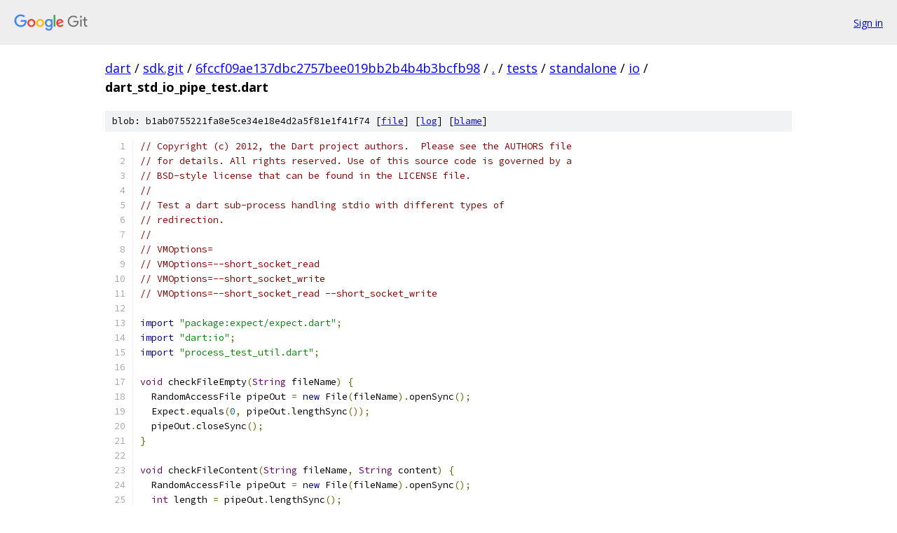

--- FILE ---
content_type: text/html; charset=utf-8
request_url: https://dart.googlesource.com/sdk.git/+/6fccf09ae137dbc2757bee019bb2b4b4b3bcfb98/tests/standalone/io/dart_std_io_pipe_test.dart
body_size: 3913
content:
<!DOCTYPE html><html lang="en"><head><meta charset="utf-8"><meta name="viewport" content="width=device-width, initial-scale=1"><title>tests/standalone/io/dart_std_io_pipe_test.dart - sdk.git - Git at Google</title><link rel="stylesheet" type="text/css" href="/+static/base.css"><link rel="stylesheet" type="text/css" href="/+static/prettify/prettify.css"><!-- default customHeadTagPart --></head><body class="Site"><header class="Site-header"><div class="Header"><a class="Header-image" href="/"><img src="//www.gstatic.com/images/branding/lockups/2x/lockup_git_color_108x24dp.png" width="108" height="24" alt="Google Git"></a><div class="Header-menu"> <a class="Header-menuItem" href="https://accounts.google.com/AccountChooser?faa=1&amp;continue=https://dart.googlesource.com/login/sdk.git/%2B/6fccf09ae137dbc2757bee019bb2b4b4b3bcfb98/tests/standalone/io/dart_std_io_pipe_test.dart">Sign in</a> </div></div></header><div class="Site-content"><div class="Container "><div class="Breadcrumbs"><a class="Breadcrumbs-crumb" href="/?format=HTML">dart</a> / <a class="Breadcrumbs-crumb" href="/sdk.git/">sdk.git</a> / <a class="Breadcrumbs-crumb" href="/sdk.git/+/6fccf09ae137dbc2757bee019bb2b4b4b3bcfb98">6fccf09ae137dbc2757bee019bb2b4b4b3bcfb98</a> / <a class="Breadcrumbs-crumb" href="/sdk.git/+/6fccf09ae137dbc2757bee019bb2b4b4b3bcfb98/">.</a> / <a class="Breadcrumbs-crumb" href="/sdk.git/+/6fccf09ae137dbc2757bee019bb2b4b4b3bcfb98/tests">tests</a> / <a class="Breadcrumbs-crumb" href="/sdk.git/+/6fccf09ae137dbc2757bee019bb2b4b4b3bcfb98/tests/standalone">standalone</a> / <a class="Breadcrumbs-crumb" href="/sdk.git/+/6fccf09ae137dbc2757bee019bb2b4b4b3bcfb98/tests/standalone/io">io</a> / <span class="Breadcrumbs-crumb">dart_std_io_pipe_test.dart</span></div><div class="u-sha1 u-monospace BlobSha1">blob: b1ab0755221fa8e5ce34e18e4d2a5f81e1f41f74 [<a href="/sdk.git/+/6fccf09ae137dbc2757bee019bb2b4b4b3bcfb98/tests/standalone/io/dart_std_io_pipe_test.dart">file</a>] [<a href="/sdk.git/+log/6fccf09ae137dbc2757bee019bb2b4b4b3bcfb98/tests/standalone/io/dart_std_io_pipe_test.dart">log</a>] [<a href="/sdk.git/+blame/6fccf09ae137dbc2757bee019bb2b4b4b3bcfb98/tests/standalone/io/dart_std_io_pipe_test.dart">blame</a>]</div><table class="FileContents"><tr class="u-pre u-monospace FileContents-line"><td class="u-lineNum u-noSelect FileContents-lineNum" data-line-number="1"></td><td class="FileContents-lineContents" id="1"><span class="com">// Copyright (c) 2012, the Dart project authors.  Please see the AUTHORS file</span></td></tr><tr class="u-pre u-monospace FileContents-line"><td class="u-lineNum u-noSelect FileContents-lineNum" data-line-number="2"></td><td class="FileContents-lineContents" id="2"><span class="com">// for details. All rights reserved. Use of this source code is governed by a</span></td></tr><tr class="u-pre u-monospace FileContents-line"><td class="u-lineNum u-noSelect FileContents-lineNum" data-line-number="3"></td><td class="FileContents-lineContents" id="3"><span class="com">// BSD-style license that can be found in the LICENSE file.</span></td></tr><tr class="u-pre u-monospace FileContents-line"><td class="u-lineNum u-noSelect FileContents-lineNum" data-line-number="4"></td><td class="FileContents-lineContents" id="4"><span class="com">//</span></td></tr><tr class="u-pre u-monospace FileContents-line"><td class="u-lineNum u-noSelect FileContents-lineNum" data-line-number="5"></td><td class="FileContents-lineContents" id="5"><span class="com">// Test a dart sub-process handling stdio with different types of</span></td></tr><tr class="u-pre u-monospace FileContents-line"><td class="u-lineNum u-noSelect FileContents-lineNum" data-line-number="6"></td><td class="FileContents-lineContents" id="6"><span class="com">// redirection.</span></td></tr><tr class="u-pre u-monospace FileContents-line"><td class="u-lineNum u-noSelect FileContents-lineNum" data-line-number="7"></td><td class="FileContents-lineContents" id="7"><span class="com">//</span></td></tr><tr class="u-pre u-monospace FileContents-line"><td class="u-lineNum u-noSelect FileContents-lineNum" data-line-number="8"></td><td class="FileContents-lineContents" id="8"><span class="com">// VMOptions=</span></td></tr><tr class="u-pre u-monospace FileContents-line"><td class="u-lineNum u-noSelect FileContents-lineNum" data-line-number="9"></td><td class="FileContents-lineContents" id="9"><span class="com">// VMOptions=--short_socket_read</span></td></tr><tr class="u-pre u-monospace FileContents-line"><td class="u-lineNum u-noSelect FileContents-lineNum" data-line-number="10"></td><td class="FileContents-lineContents" id="10"><span class="com">// VMOptions=--short_socket_write</span></td></tr><tr class="u-pre u-monospace FileContents-line"><td class="u-lineNum u-noSelect FileContents-lineNum" data-line-number="11"></td><td class="FileContents-lineContents" id="11"><span class="com">// VMOptions=--short_socket_read --short_socket_write</span></td></tr><tr class="u-pre u-monospace FileContents-line"><td class="u-lineNum u-noSelect FileContents-lineNum" data-line-number="12"></td><td class="FileContents-lineContents" id="12"></td></tr><tr class="u-pre u-monospace FileContents-line"><td class="u-lineNum u-noSelect FileContents-lineNum" data-line-number="13"></td><td class="FileContents-lineContents" id="13"><span class="kwd">import</span><span class="pln"> </span><span class="str">&quot;package:expect/expect.dart&quot;</span><span class="pun">;</span></td></tr><tr class="u-pre u-monospace FileContents-line"><td class="u-lineNum u-noSelect FileContents-lineNum" data-line-number="14"></td><td class="FileContents-lineContents" id="14"><span class="kwd">import</span><span class="pln"> </span><span class="str">&quot;dart:io&quot;</span><span class="pun">;</span></td></tr><tr class="u-pre u-monospace FileContents-line"><td class="u-lineNum u-noSelect FileContents-lineNum" data-line-number="15"></td><td class="FileContents-lineContents" id="15"><span class="kwd">import</span><span class="pln"> </span><span class="str">&quot;process_test_util.dart&quot;</span><span class="pun">;</span></td></tr><tr class="u-pre u-monospace FileContents-line"><td class="u-lineNum u-noSelect FileContents-lineNum" data-line-number="16"></td><td class="FileContents-lineContents" id="16"></td></tr><tr class="u-pre u-monospace FileContents-line"><td class="u-lineNum u-noSelect FileContents-lineNum" data-line-number="17"></td><td class="FileContents-lineContents" id="17"><span class="typ">void</span><span class="pln"> checkFileEmpty</span><span class="pun">(</span><span class="typ">String</span><span class="pln"> fileName</span><span class="pun">)</span><span class="pln"> </span><span class="pun">{</span></td></tr><tr class="u-pre u-monospace FileContents-line"><td class="u-lineNum u-noSelect FileContents-lineNum" data-line-number="18"></td><td class="FileContents-lineContents" id="18"><span class="pln">  RandomAccessFile pipeOut </span><span class="pun">=</span><span class="pln"> </span><span class="kwd">new</span><span class="pln"> File</span><span class="pun">(</span><span class="pln">fileName</span><span class="pun">).</span><span class="pln">openSync</span><span class="pun">();</span></td></tr><tr class="u-pre u-monospace FileContents-line"><td class="u-lineNum u-noSelect FileContents-lineNum" data-line-number="19"></td><td class="FileContents-lineContents" id="19"><span class="pln">  Expect</span><span class="pun">.</span><span class="pln">equals</span><span class="pun">(</span><span class="lit">0</span><span class="pun">,</span><span class="pln"> pipeOut</span><span class="pun">.</span><span class="pln">lengthSync</span><span class="pun">());</span></td></tr><tr class="u-pre u-monospace FileContents-line"><td class="u-lineNum u-noSelect FileContents-lineNum" data-line-number="20"></td><td class="FileContents-lineContents" id="20"><span class="pln">  pipeOut</span><span class="pun">.</span><span class="pln">closeSync</span><span class="pun">();</span></td></tr><tr class="u-pre u-monospace FileContents-line"><td class="u-lineNum u-noSelect FileContents-lineNum" data-line-number="21"></td><td class="FileContents-lineContents" id="21"><span class="pun">}</span></td></tr><tr class="u-pre u-monospace FileContents-line"><td class="u-lineNum u-noSelect FileContents-lineNum" data-line-number="22"></td><td class="FileContents-lineContents" id="22"></td></tr><tr class="u-pre u-monospace FileContents-line"><td class="u-lineNum u-noSelect FileContents-lineNum" data-line-number="23"></td><td class="FileContents-lineContents" id="23"><span class="typ">void</span><span class="pln"> checkFileContent</span><span class="pun">(</span><span class="typ">String</span><span class="pln"> fileName</span><span class="pun">,</span><span class="pln"> </span><span class="typ">String</span><span class="pln"> content</span><span class="pun">)</span><span class="pln"> </span><span class="pun">{</span></td></tr><tr class="u-pre u-monospace FileContents-line"><td class="u-lineNum u-noSelect FileContents-lineNum" data-line-number="24"></td><td class="FileContents-lineContents" id="24"><span class="pln">  RandomAccessFile pipeOut </span><span class="pun">=</span><span class="pln"> </span><span class="kwd">new</span><span class="pln"> File</span><span class="pun">(</span><span class="pln">fileName</span><span class="pun">).</span><span class="pln">openSync</span><span class="pun">();</span></td></tr><tr class="u-pre u-monospace FileContents-line"><td class="u-lineNum u-noSelect FileContents-lineNum" data-line-number="25"></td><td class="FileContents-lineContents" id="25"><span class="pln">  </span><span class="typ">int</span><span class="pln"> length </span><span class="pun">=</span><span class="pln"> pipeOut</span><span class="pun">.</span><span class="pln">lengthSync</span><span class="pun">();</span></td></tr><tr class="u-pre u-monospace FileContents-line"><td class="u-lineNum u-noSelect FileContents-lineNum" data-line-number="26"></td><td class="FileContents-lineContents" id="26"><span class="pln">  </span><span class="kwd">var</span><span class="pln"> data </span><span class="pun">=</span><span class="pln"> </span><span class="kwd">new</span><span class="pln"> List</span><span class="pun">&lt;</span><span class="typ">int</span><span class="pun">&gt;.</span><span class="pln">filled</span><span class="pun">(</span><span class="pln">length</span><span class="pun">,</span><span class="pln"> </span><span class="lit">0</span><span class="pun">);</span></td></tr><tr class="u-pre u-monospace FileContents-line"><td class="u-lineNum u-noSelect FileContents-lineNum" data-line-number="27"></td><td class="FileContents-lineContents" id="27"><span class="pln">  pipeOut</span><span class="pun">.</span><span class="pln">readIntoSync</span><span class="pun">(</span><span class="pln">data</span><span class="pun">,</span><span class="pln"> </span><span class="lit">0</span><span class="pun">,</span><span class="pln"> length</span><span class="pun">);</span></td></tr><tr class="u-pre u-monospace FileContents-line"><td class="u-lineNum u-noSelect FileContents-lineNum" data-line-number="28"></td><td class="FileContents-lineContents" id="28"><span class="pln">  Expect</span><span class="pun">.</span><span class="pln">equals</span><span class="pun">(</span><span class="pln">content</span><span class="pun">,</span><span class="pln"> </span><span class="kwd">new</span><span class="pln"> </span><span class="typ">String</span><span class="pun">.</span><span class="pln">fromCharCodes</span><span class="pun">(</span><span class="pln">data</span><span class="pun">));</span></td></tr><tr class="u-pre u-monospace FileContents-line"><td class="u-lineNum u-noSelect FileContents-lineNum" data-line-number="29"></td><td class="FileContents-lineContents" id="29"><span class="pln">  pipeOut</span><span class="pun">.</span><span class="pln">closeSync</span><span class="pun">();</span></td></tr><tr class="u-pre u-monospace FileContents-line"><td class="u-lineNum u-noSelect FileContents-lineNum" data-line-number="30"></td><td class="FileContents-lineContents" id="30"><span class="pun">}</span></td></tr><tr class="u-pre u-monospace FileContents-line"><td class="u-lineNum u-noSelect FileContents-lineNum" data-line-number="31"></td><td class="FileContents-lineContents" id="31"></td></tr><tr class="u-pre u-monospace FileContents-line"><td class="u-lineNum u-noSelect FileContents-lineNum" data-line-number="32"></td><td class="FileContents-lineContents" id="32"><span class="typ">void</span><span class="pln"> test</span><span class="pun">(</span><span class="typ">String</span><span class="pln"> shellScript</span><span class="pun">,</span><span class="pln"> </span><span class="typ">String</span><span class="pln"> dartScript</span><span class="pun">,</span><span class="pln"> </span><span class="typ">String</span><span class="pln"> type</span><span class="pun">,</span><span class="pln"> </span><span class="typ">bool</span><span class="pln"> devNull</span><span class="pun">)</span><span class="pln"> </span><span class="pun">{</span></td></tr><tr class="u-pre u-monospace FileContents-line"><td class="u-lineNum u-noSelect FileContents-lineNum" data-line-number="33"></td><td class="FileContents-lineContents" id="33"><span class="pln">  Directory dir </span><span class="pun">=</span><span class="pln"> Directory</span><span class="pun">.</span><span class="pln">systemTemp</span><span class="pun">.</span><span class="pln">createTempSync</span><span class="pun">(</span><span class="str">&#39;dart_dart_std_io_pipe&#39;</span><span class="pun">);</span></td></tr><tr class="u-pre u-monospace FileContents-line"><td class="u-lineNum u-noSelect FileContents-lineNum" data-line-number="34"></td><td class="FileContents-lineContents" id="34"></td></tr><tr class="u-pre u-monospace FileContents-line"><td class="u-lineNum u-noSelect FileContents-lineNum" data-line-number="35"></td><td class="FileContents-lineContents" id="35"><span class="pln">  </span><span class="com">// The shell script will run the dart executable passed with a</span></td></tr><tr class="u-pre u-monospace FileContents-line"><td class="u-lineNum u-noSelect FileContents-lineNum" data-line-number="36"></td><td class="FileContents-lineContents" id="36"><span class="pln">  </span><span class="com">// number of different redirections of stdio.</span></td></tr><tr class="u-pre u-monospace FileContents-line"><td class="u-lineNum u-noSelect FileContents-lineNum" data-line-number="37"></td><td class="FileContents-lineContents" id="37"><span class="pln">  </span><span class="typ">String</span><span class="pln"> pipeOutFile </span><span class="pun">=</span><span class="pln"> </span><span class="str">&quot;${dir.path}/pipe&quot;</span><span class="pun">;</span></td></tr><tr class="u-pre u-monospace FileContents-line"><td class="u-lineNum u-noSelect FileContents-lineNum" data-line-number="38"></td><td class="FileContents-lineContents" id="38"><span class="pln">  </span><span class="kwd">if</span><span class="pln"> </span><span class="pun">(</span><span class="pln">devNull</span><span class="pun">)</span><span class="pln"> pipeOutFile </span><span class="pun">=</span><span class="pln"> </span><span class="kwd">&quot;/dev/null&quot;</span><span class="pun">;</span></td></tr><tr class="u-pre u-monospace FileContents-line"><td class="u-lineNum u-noSelect FileContents-lineNum" data-line-number="39"></td><td class="FileContents-lineContents" id="39"><span class="pln">  </span><span class="typ">String</span><span class="pln"> redirectOutFile </span><span class="pun">=</span><span class="pln"> </span><span class="str">&quot;${dir.path}/redirect&quot;</span><span class="pun">;</span></td></tr><tr class="u-pre u-monospace FileContents-line"><td class="u-lineNum u-noSelect FileContents-lineNum" data-line-number="40"></td><td class="FileContents-lineContents" id="40"><span class="pln">  </span><span class="typ">String</span><span class="pln"> executable </span><span class="pun">=</span><span class="pln"> Platform</span><span class="pun">.</span><span class="pln">executable</span><span class="pun">;</span></td></tr><tr class="u-pre u-monospace FileContents-line"><td class="u-lineNum u-noSelect FileContents-lineNum" data-line-number="41"></td><td class="FileContents-lineContents" id="41"><span class="pln">  List</span><span class="pun">&lt;</span><span class="typ">String</span><span class="pun">&gt;</span><span class="pln"> args </span><span class="pun">=</span><span class="pln"> </span><span class="pun">[</span></td></tr><tr class="u-pre u-monospace FileContents-line"><td class="u-lineNum u-noSelect FileContents-lineNum" data-line-number="42"></td><td class="FileContents-lineContents" id="42"><span class="pln">    </span><span class="pun">([</span><span class="pln">executable</span><span class="pun">]</span></td></tr><tr class="u-pre u-monospace FileContents-line"><td class="u-lineNum u-noSelect FileContents-lineNum" data-line-number="43"></td><td class="FileContents-lineContents" id="43"><span class="pln">        </span><span class="pun">..</span><span class="pln">addAll</span><span class="pun">(</span><span class="pln">Platform</span><span class="pun">.</span><span class="pln">executableArguments</span><span class="pun">)</span></td></tr><tr class="u-pre u-monospace FileContents-line"><td class="u-lineNum u-noSelect FileContents-lineNum" data-line-number="44"></td><td class="FileContents-lineContents" id="44"><span class="pln">        </span><span class="pun">..</span><span class="pln">add</span><span class="pun">(</span><span class="str">&#39;--verbosity=warning&#39;</span><span class="pun">)).</span><span class="pln">join</span><span class="pun">(</span><span class="str">&#39; &#39;</span><span class="pun">),</span></td></tr><tr class="u-pre u-monospace FileContents-line"><td class="u-lineNum u-noSelect FileContents-lineNum" data-line-number="45"></td><td class="FileContents-lineContents" id="45"><span class="pln">    dartScript</span><span class="pun">,</span></td></tr><tr class="u-pre u-monospace FileContents-line"><td class="u-lineNum u-noSelect FileContents-lineNum" data-line-number="46"></td><td class="FileContents-lineContents" id="46"><span class="pln">    type</span><span class="pun">,</span></td></tr><tr class="u-pre u-monospace FileContents-line"><td class="u-lineNum u-noSelect FileContents-lineNum" data-line-number="47"></td><td class="FileContents-lineContents" id="47"><span class="pln">    pipeOutFile</span><span class="pun">,</span></td></tr><tr class="u-pre u-monospace FileContents-line"><td class="u-lineNum u-noSelect FileContents-lineNum" data-line-number="48"></td><td class="FileContents-lineContents" id="48"><span class="pln">    redirectOutFile</span><span class="pun">,</span></td></tr><tr class="u-pre u-monospace FileContents-line"><td class="u-lineNum u-noSelect FileContents-lineNum" data-line-number="49"></td><td class="FileContents-lineContents" id="49"><span class="pln">    devNull </span><span class="pun">?</span><span class="pln"> </span><span class="str">&quot;terminal&quot;</span><span class="pln"> </span><span class="pun">:</span><span class="pln"> </span><span class="str">&quot;file&quot;</span></td></tr><tr class="u-pre u-monospace FileContents-line"><td class="u-lineNum u-noSelect FileContents-lineNum" data-line-number="50"></td><td class="FileContents-lineContents" id="50"><span class="pln">  </span><span class="pun">];</span></td></tr><tr class="u-pre u-monospace FileContents-line"><td class="u-lineNum u-noSelect FileContents-lineNum" data-line-number="51"></td><td class="FileContents-lineContents" id="51"><span class="pln">  </span><span class="kwd">var</span><span class="pln"> future </span><span class="pun">=</span><span class="pln"> Process</span><span class="pun">.</span><span class="pln">start</span><span class="pun">(</span><span class="pln">shellScript</span><span class="pun">,</span><span class="pln"> args</span><span class="pun">);</span></td></tr><tr class="u-pre u-monospace FileContents-line"><td class="u-lineNum u-noSelect FileContents-lineNum" data-line-number="52"></td><td class="FileContents-lineContents" id="52"><span class="pln">  future</span><span class="pun">.</span><span class="pln">then</span><span class="pun">((</span><span class="pln">process</span><span class="pun">)</span><span class="pln"> </span><span class="pun">{</span></td></tr><tr class="u-pre u-monospace FileContents-line"><td class="u-lineNum u-noSelect FileContents-lineNum" data-line-number="53"></td><td class="FileContents-lineContents" id="53"><span class="pln">    process</span><span class="pun">.</span><span class="pln">exitCode</span><span class="pun">.</span><span class="pln">then</span><span class="pun">((</span><span class="pln">exitCode</span><span class="pun">)</span><span class="pln"> </span><span class="pun">{</span></td></tr><tr class="u-pre u-monospace FileContents-line"><td class="u-lineNum u-noSelect FileContents-lineNum" data-line-number="54"></td><td class="FileContents-lineContents" id="54"><span class="pln">      Expect</span><span class="pun">.</span><span class="pln">equals</span><span class="pun">(</span><span class="lit">0</span><span class="pun">,</span><span class="pln"> exitCode</span><span class="pun">);</span></td></tr><tr class="u-pre u-monospace FileContents-line"><td class="u-lineNum u-noSelect FileContents-lineNum" data-line-number="55"></td><td class="FileContents-lineContents" id="55"></td></tr><tr class="u-pre u-monospace FileContents-line"><td class="u-lineNum u-noSelect FileContents-lineNum" data-line-number="56"></td><td class="FileContents-lineContents" id="56"><span class="pln">      </span><span class="com">// Check the expected file contents.</span></td></tr><tr class="u-pre u-monospace FileContents-line"><td class="u-lineNum u-noSelect FileContents-lineNum" data-line-number="57"></td><td class="FileContents-lineContents" id="57"><span class="pln">      </span><span class="kwd">if</span><span class="pln"> </span><span class="pun">(</span><span class="pln">type </span><span class="pun">==</span><span class="pln"> </span><span class="str">&quot;0&quot;</span><span class="pun">)</span><span class="pln"> </span><span class="pun">{</span></td></tr><tr class="u-pre u-monospace FileContents-line"><td class="u-lineNum u-noSelect FileContents-lineNum" data-line-number="58"></td><td class="FileContents-lineContents" id="58"><span class="pln">        </span><span class="kwd">if</span><span class="pln"> </span><span class="pun">(</span><span class="pln">devNull</span><span class="pun">)</span><span class="pln"> </span><span class="pun">{</span></td></tr><tr class="u-pre u-monospace FileContents-line"><td class="u-lineNum u-noSelect FileContents-lineNum" data-line-number="59"></td><td class="FileContents-lineContents" id="59"><span class="pln">          checkFileEmpty</span><span class="pun">(</span><span class="str">&quot;${redirectOutFile}.stdout&quot;</span><span class="pun">);</span></td></tr><tr class="u-pre u-monospace FileContents-line"><td class="u-lineNum u-noSelect FileContents-lineNum" data-line-number="60"></td><td class="FileContents-lineContents" id="60"><span class="pln">        </span><span class="pun">}</span><span class="pln"> </span><span class="kwd">else</span><span class="pln"> </span><span class="pun">{</span></td></tr><tr class="u-pre u-monospace FileContents-line"><td class="u-lineNum u-noSelect FileContents-lineNum" data-line-number="61"></td><td class="FileContents-lineContents" id="61"><span class="pln">          checkFileContent</span><span class="pun">(</span><span class="str">&quot;${pipeOutFile}&quot;</span><span class="pun">,</span><span class="pln"> </span><span class="str">&quot;Hello\n&quot;</span><span class="pun">);</span></td></tr><tr class="u-pre u-monospace FileContents-line"><td class="u-lineNum u-noSelect FileContents-lineNum" data-line-number="62"></td><td class="FileContents-lineContents" id="62"><span class="pln">          checkFileContent</span><span class="pun">(</span><span class="str">&quot;${redirectOutFile}.stdout&quot;</span><span class="pun">,</span><span class="pln"> </span><span class="str">&quot;Hello\nHello\n&quot;</span><span class="pun">);</span></td></tr><tr class="u-pre u-monospace FileContents-line"><td class="u-lineNum u-noSelect FileContents-lineNum" data-line-number="63"></td><td class="FileContents-lineContents" id="63"><span class="pln">        </span><span class="pun">}</span></td></tr><tr class="u-pre u-monospace FileContents-line"><td class="u-lineNum u-noSelect FileContents-lineNum" data-line-number="64"></td><td class="FileContents-lineContents" id="64"><span class="pln">        checkFileEmpty</span><span class="pun">(</span><span class="str">&quot;${redirectOutFile}.stderr&quot;</span><span class="pun">);</span></td></tr><tr class="u-pre u-monospace FileContents-line"><td class="u-lineNum u-noSelect FileContents-lineNum" data-line-number="65"></td><td class="FileContents-lineContents" id="65"><span class="pln">      </span><span class="pun">}</span></td></tr><tr class="u-pre u-monospace FileContents-line"><td class="u-lineNum u-noSelect FileContents-lineNum" data-line-number="66"></td><td class="FileContents-lineContents" id="66"><span class="pln">      </span><span class="kwd">if</span><span class="pln"> </span><span class="pun">(</span><span class="pln">type </span><span class="pun">==</span><span class="pln"> </span><span class="str">&quot;1&quot;</span><span class="pun">)</span><span class="pln"> </span><span class="pun">{</span></td></tr><tr class="u-pre u-monospace FileContents-line"><td class="u-lineNum u-noSelect FileContents-lineNum" data-line-number="67"></td><td class="FileContents-lineContents" id="67"><span class="pln">        </span><span class="kwd">if</span><span class="pln"> </span><span class="pun">(</span><span class="pln">devNull</span><span class="pun">)</span><span class="pln"> </span><span class="pun">{</span></td></tr><tr class="u-pre u-monospace FileContents-line"><td class="u-lineNum u-noSelect FileContents-lineNum" data-line-number="68"></td><td class="FileContents-lineContents" id="68"><span class="pln">          checkFileEmpty</span><span class="pun">(</span><span class="str">&quot;${redirectOutFile}.stderr&quot;</span><span class="pun">);</span></td></tr><tr class="u-pre u-monospace FileContents-line"><td class="u-lineNum u-noSelect FileContents-lineNum" data-line-number="69"></td><td class="FileContents-lineContents" id="69"><span class="pln">        </span><span class="pun">}</span><span class="pln"> </span><span class="kwd">else</span><span class="pln"> </span><span class="pun">{</span></td></tr><tr class="u-pre u-monospace FileContents-line"><td class="u-lineNum u-noSelect FileContents-lineNum" data-line-number="70"></td><td class="FileContents-lineContents" id="70"><span class="pln">          checkFileContent</span><span class="pun">(</span><span class="str">&quot;${pipeOutFile}&quot;</span><span class="pun">,</span><span class="pln"> </span><span class="str">&quot;Hello\n&quot;</span><span class="pun">);</span></td></tr><tr class="u-pre u-monospace FileContents-line"><td class="u-lineNum u-noSelect FileContents-lineNum" data-line-number="71"></td><td class="FileContents-lineContents" id="71"><span class="pln">          checkFileContent</span><span class="pun">(</span><span class="str">&quot;${redirectOutFile}.stderr&quot;</span><span class="pun">,</span><span class="pln"> </span><span class="str">&quot;Hello\nHello\n&quot;</span><span class="pun">);</span></td></tr><tr class="u-pre u-monospace FileContents-line"><td class="u-lineNum u-noSelect FileContents-lineNum" data-line-number="72"></td><td class="FileContents-lineContents" id="72"><span class="pln">        </span><span class="pun">}</span></td></tr><tr class="u-pre u-monospace FileContents-line"><td class="u-lineNum u-noSelect FileContents-lineNum" data-line-number="73"></td><td class="FileContents-lineContents" id="73"><span class="pln">        checkFileEmpty</span><span class="pun">(</span><span class="str">&quot;${redirectOutFile}.stdout&quot;</span><span class="pun">);</span></td></tr><tr class="u-pre u-monospace FileContents-line"><td class="u-lineNum u-noSelect FileContents-lineNum" data-line-number="74"></td><td class="FileContents-lineContents" id="74"><span class="pln">      </span><span class="pun">}</span></td></tr><tr class="u-pre u-monospace FileContents-line"><td class="u-lineNum u-noSelect FileContents-lineNum" data-line-number="75"></td><td class="FileContents-lineContents" id="75"><span class="pln">      </span><span class="kwd">if</span><span class="pln"> </span><span class="pun">(</span><span class="pln">type </span><span class="pun">==</span><span class="pln"> </span><span class="str">&quot;2&quot;</span><span class="pun">)</span><span class="pln"> </span><span class="pun">{</span></td></tr><tr class="u-pre u-monospace FileContents-line"><td class="u-lineNum u-noSelect FileContents-lineNum" data-line-number="76"></td><td class="FileContents-lineContents" id="76"><span class="pln">        </span><span class="kwd">if</span><span class="pln"> </span><span class="pun">(</span><span class="pln">devNull</span><span class="pun">)</span><span class="pln"> </span><span class="pun">{</span></td></tr><tr class="u-pre u-monospace FileContents-line"><td class="u-lineNum u-noSelect FileContents-lineNum" data-line-number="77"></td><td class="FileContents-lineContents" id="77"><span class="pln">          checkFileEmpty</span><span class="pun">(</span><span class="str">&quot;${redirectOutFile}.stdout&quot;</span><span class="pun">);</span></td></tr><tr class="u-pre u-monospace FileContents-line"><td class="u-lineNum u-noSelect FileContents-lineNum" data-line-number="78"></td><td class="FileContents-lineContents" id="78"><span class="pln">          checkFileEmpty</span><span class="pun">(</span><span class="str">&quot;${redirectOutFile}.stderr&quot;</span><span class="pun">);</span></td></tr><tr class="u-pre u-monospace FileContents-line"><td class="u-lineNum u-noSelect FileContents-lineNum" data-line-number="79"></td><td class="FileContents-lineContents" id="79"><span class="pln">        </span><span class="pun">}</span><span class="pln"> </span><span class="kwd">else</span><span class="pln"> </span><span class="pun">{</span></td></tr><tr class="u-pre u-monospace FileContents-line"><td class="u-lineNum u-noSelect FileContents-lineNum" data-line-number="80"></td><td class="FileContents-lineContents" id="80"><span class="pln">          checkFileContent</span><span class="pun">(</span><span class="str">&quot;${pipeOutFile}&quot;</span><span class="pun">,</span><span class="pln"> </span><span class="str">&quot;Hello\nHello\n&quot;</span><span class="pun">);</span></td></tr><tr class="u-pre u-monospace FileContents-line"><td class="u-lineNum u-noSelect FileContents-lineNum" data-line-number="81"></td><td class="FileContents-lineContents" id="81"><span class="pln">          checkFileContent</span><span class="pun">(</span></td></tr><tr class="u-pre u-monospace FileContents-line"><td class="u-lineNum u-noSelect FileContents-lineNum" data-line-number="82"></td><td class="FileContents-lineContents" id="82"><span class="pln">              </span><span class="str">&quot;${redirectOutFile}.stdout&quot;</span><span class="pun">,</span><span class="pln"> </span><span class="str">&quot;Hello\nHello\nHello\nHello\n&quot;</span><span class="pun">);</span></td></tr><tr class="u-pre u-monospace FileContents-line"><td class="u-lineNum u-noSelect FileContents-lineNum" data-line-number="83"></td><td class="FileContents-lineContents" id="83"><span class="pln">          checkFileContent</span><span class="pun">(</span></td></tr><tr class="u-pre u-monospace FileContents-line"><td class="u-lineNum u-noSelect FileContents-lineNum" data-line-number="84"></td><td class="FileContents-lineContents" id="84"><span class="pln">              </span><span class="str">&quot;${redirectOutFile}.stderr&quot;</span><span class="pun">,</span><span class="pln"> </span><span class="str">&quot;Hello\nHello\nHello\nHello\n&quot;</span><span class="pun">);</span></td></tr><tr class="u-pre u-monospace FileContents-line"><td class="u-lineNum u-noSelect FileContents-lineNum" data-line-number="85"></td><td class="FileContents-lineContents" id="85"><span class="pln">        </span><span class="pun">}</span></td></tr><tr class="u-pre u-monospace FileContents-line"><td class="u-lineNum u-noSelect FileContents-lineNum" data-line-number="86"></td><td class="FileContents-lineContents" id="86"><span class="pln">      </span><span class="pun">}</span></td></tr><tr class="u-pre u-monospace FileContents-line"><td class="u-lineNum u-noSelect FileContents-lineNum" data-line-number="87"></td><td class="FileContents-lineContents" id="87"></td></tr><tr class="u-pre u-monospace FileContents-line"><td class="u-lineNum u-noSelect FileContents-lineNum" data-line-number="88"></td><td class="FileContents-lineContents" id="88"><span class="pln">      </span><span class="com">// Cleanup test directory.</span></td></tr><tr class="u-pre u-monospace FileContents-line"><td class="u-lineNum u-noSelect FileContents-lineNum" data-line-number="89"></td><td class="FileContents-lineContents" id="89"><span class="pln">      dir</span><span class="pun">.</span><span class="pln">deleteSync</span><span class="pun">(</span><span class="pln">recursive</span><span class="pun">:</span><span class="pln"> </span><span class="kwd">true</span><span class="pun">);</span></td></tr><tr class="u-pre u-monospace FileContents-line"><td class="u-lineNum u-noSelect FileContents-lineNum" data-line-number="90"></td><td class="FileContents-lineContents" id="90"><span class="pln">    </span><span class="pun">});</span></td></tr><tr class="u-pre u-monospace FileContents-line"><td class="u-lineNum u-noSelect FileContents-lineNum" data-line-number="91"></td><td class="FileContents-lineContents" id="91"><span class="pln">    </span><span class="com">// Drain out and err streams so they close.</span></td></tr><tr class="u-pre u-monospace FileContents-line"><td class="u-lineNum u-noSelect FileContents-lineNum" data-line-number="92"></td><td class="FileContents-lineContents" id="92"><span class="pln">    process</span><span class="pun">.</span><span class="pln">stdout</span><span class="pun">.</span><span class="pln">listen</span><span class="pun">((</span><span class="pln">_</span><span class="pun">)</span><span class="pln"> </span><span class="pun">{});</span></td></tr><tr class="u-pre u-monospace FileContents-line"><td class="u-lineNum u-noSelect FileContents-lineNum" data-line-number="93"></td><td class="FileContents-lineContents" id="93"><span class="pln">    process</span><span class="pun">.</span><span class="pln">stderr</span><span class="pun">.</span><span class="pln">listen</span><span class="pun">((</span><span class="pln">_</span><span class="pun">)</span><span class="pln"> </span><span class="pun">{});</span></td></tr><tr class="u-pre u-monospace FileContents-line"><td class="u-lineNum u-noSelect FileContents-lineNum" data-line-number="94"></td><td class="FileContents-lineContents" id="94"><span class="pln">  </span><span class="pun">});</span></td></tr><tr class="u-pre u-monospace FileContents-line"><td class="u-lineNum u-noSelect FileContents-lineNum" data-line-number="95"></td><td class="FileContents-lineContents" id="95"><span class="pln">  future</span><span class="pun">.</span><span class="pln">catchError</span><span class="pun">((</span><span class="pln">error</span><span class="pun">)</span><span class="pln"> </span><span class="pun">{</span></td></tr><tr class="u-pre u-monospace FileContents-line"><td class="u-lineNum u-noSelect FileContents-lineNum" data-line-number="96"></td><td class="FileContents-lineContents" id="96"><span class="pln">    dir</span><span class="pun">.</span><span class="pln">deleteSync</span><span class="pun">(</span><span class="pln">recursive</span><span class="pun">:</span><span class="pln"> </span><span class="kwd">true</span><span class="pun">);</span></td></tr><tr class="u-pre u-monospace FileContents-line"><td class="u-lineNum u-noSelect FileContents-lineNum" data-line-number="97"></td><td class="FileContents-lineContents" id="97"><span class="pln">    Expect</span><span class="pun">.</span><span class="pln">fail</span><span class="pun">(</span><span class="pln">error</span><span class="pun">.</span><span class="pln">toString</span><span class="pun">());</span></td></tr><tr class="u-pre u-monospace FileContents-line"><td class="u-lineNum u-noSelect FileContents-lineNum" data-line-number="98"></td><td class="FileContents-lineContents" id="98"><span class="pln">  </span><span class="pun">});</span></td></tr><tr class="u-pre u-monospace FileContents-line"><td class="u-lineNum u-noSelect FileContents-lineNum" data-line-number="99"></td><td class="FileContents-lineContents" id="99"><span class="pun">}</span></td></tr><tr class="u-pre u-monospace FileContents-line"><td class="u-lineNum u-noSelect FileContents-lineNum" data-line-number="100"></td><td class="FileContents-lineContents" id="100"></td></tr><tr class="u-pre u-monospace FileContents-line"><td class="u-lineNum u-noSelect FileContents-lineNum" data-line-number="101"></td><td class="FileContents-lineContents" id="101"><span class="com">// This tests that the Dart standalone VM can handle piping to stdin</span></td></tr><tr class="u-pre u-monospace FileContents-line"><td class="u-lineNum u-noSelect FileContents-lineNum" data-line-number="102"></td><td class="FileContents-lineContents" id="102"><span class="com">// and can pipe to stdout.</span></td></tr><tr class="u-pre u-monospace FileContents-line"><td class="u-lineNum u-noSelect FileContents-lineNum" data-line-number="103"></td><td class="FileContents-lineContents" id="103"><span class="pln">main</span><span class="pun">()</span><span class="pln"> </span><span class="pun">{</span></td></tr><tr class="u-pre u-monospace FileContents-line"><td class="u-lineNum u-noSelect FileContents-lineNum" data-line-number="104"></td><td class="FileContents-lineContents" id="104"><span class="pln">  </span><span class="com">// Don&#39;t try to run shell scripts on Windows.</span></td></tr><tr class="u-pre u-monospace FileContents-line"><td class="u-lineNum u-noSelect FileContents-lineNum" data-line-number="105"></td><td class="FileContents-lineContents" id="105"><span class="pln">  </span><span class="kwd">var</span><span class="pln"> os </span><span class="pun">=</span><span class="pln"> Platform</span><span class="pun">.</span><span class="pln">operatingSystem</span><span class="pun">;</span></td></tr><tr class="u-pre u-monospace FileContents-line"><td class="u-lineNum u-noSelect FileContents-lineNum" data-line-number="106"></td><td class="FileContents-lineContents" id="106"><span class="pln">  </span><span class="kwd">if</span><span class="pln"> </span><span class="pun">(</span><span class="pln">os </span><span class="pun">==</span><span class="pln"> </span><span class="str">&#39;windows&#39;</span><span class="pun">)</span><span class="pln"> </span><span class="kwd">return</span><span class="pun">;</span></td></tr><tr class="u-pre u-monospace FileContents-line"><td class="u-lineNum u-noSelect FileContents-lineNum" data-line-number="107"></td><td class="FileContents-lineContents" id="107"></td></tr><tr class="u-pre u-monospace FileContents-line"><td class="u-lineNum u-noSelect FileContents-lineNum" data-line-number="108"></td><td class="FileContents-lineContents" id="108"><span class="pln">  </span><span class="com">// Get the shell script for testing the Standalone Dart VM with</span></td></tr><tr class="u-pre u-monospace FileContents-line"><td class="u-lineNum u-noSelect FileContents-lineNum" data-line-number="109"></td><td class="FileContents-lineContents" id="109"><span class="pln">  </span><span class="com">// piping and redirections of stdio.</span></td></tr><tr class="u-pre u-monospace FileContents-line"><td class="u-lineNum u-noSelect FileContents-lineNum" data-line-number="110"></td><td class="FileContents-lineContents" id="110"><span class="pln">  </span><span class="kwd">var</span><span class="pln"> shellScript </span><span class="pun">=</span><span class="pln"> </span><span class="kwd">new</span><span class="pln"> File</span><span class="pun">(</span><span class="str">&quot;tests/standalone/io/dart_std_io_pipe_test.sh&quot;</span><span class="pun">);</span></td></tr><tr class="u-pre u-monospace FileContents-line"><td class="u-lineNum u-noSelect FileContents-lineNum" data-line-number="111"></td><td class="FileContents-lineContents" id="111"><span class="pln">  </span><span class="kwd">if</span><span class="pln"> </span><span class="pun">(!</span><span class="pln">shellScript</span><span class="pun">.</span><span class="pln">existsSync</span><span class="pun">())</span><span class="pln"> </span><span class="pun">{</span></td></tr><tr class="u-pre u-monospace FileContents-line"><td class="u-lineNum u-noSelect FileContents-lineNum" data-line-number="112"></td><td class="FileContents-lineContents" id="112"><span class="pln">    shellScript </span><span class="pun">=</span><span class="pln"> </span><span class="kwd">new</span><span class="pln"> File</span><span class="pun">(</span><span class="str">&quot;../tests/standalone/io/dart_std_io_pipe_test.sh&quot;</span><span class="pun">);</span></td></tr><tr class="u-pre u-monospace FileContents-line"><td class="u-lineNum u-noSelect FileContents-lineNum" data-line-number="113"></td><td class="FileContents-lineContents" id="113"><span class="pln">  </span><span class="pun">}</span></td></tr><tr class="u-pre u-monospace FileContents-line"><td class="u-lineNum u-noSelect FileContents-lineNum" data-line-number="114"></td><td class="FileContents-lineContents" id="114"><span class="pln">  </span><span class="com">// Get the Dart script file which echoes stdin to stdout or stderr or both.</span></td></tr><tr class="u-pre u-monospace FileContents-line"><td class="u-lineNum u-noSelect FileContents-lineNum" data-line-number="115"></td><td class="FileContents-lineContents" id="115"><span class="pln">  </span><span class="kwd">var</span><span class="pln"> scriptFile </span><span class="pun">=</span><span class="pln"> </span><span class="kwd">new</span><span class="pln"> File</span><span class="pun">(</span><span class="str">&quot;tests/standalone/io/dart_std_io_pipe_script.dart&quot;</span><span class="pun">);</span></td></tr><tr class="u-pre u-monospace FileContents-line"><td class="u-lineNum u-noSelect FileContents-lineNum" data-line-number="116"></td><td class="FileContents-lineContents" id="116"><span class="pln">  </span><span class="kwd">if</span><span class="pln"> </span><span class="pun">(!</span><span class="pln">scriptFile</span><span class="pun">.</span><span class="pln">existsSync</span><span class="pun">())</span><span class="pln"> </span><span class="pun">{</span></td></tr><tr class="u-pre u-monospace FileContents-line"><td class="u-lineNum u-noSelect FileContents-lineNum" data-line-number="117"></td><td class="FileContents-lineContents" id="117"><span class="pln">    scriptFile </span><span class="pun">=</span></td></tr><tr class="u-pre u-monospace FileContents-line"><td class="u-lineNum u-noSelect FileContents-lineNum" data-line-number="118"></td><td class="FileContents-lineContents" id="118"><span class="pln">        </span><span class="kwd">new</span><span class="pln"> File</span><span class="pun">(</span><span class="str">&quot;../tests/standalone/io/dart_std_io_pipe_script.dart&quot;</span><span class="pun">);</span></td></tr><tr class="u-pre u-monospace FileContents-line"><td class="u-lineNum u-noSelect FileContents-lineNum" data-line-number="119"></td><td class="FileContents-lineContents" id="119"><span class="pln">  </span><span class="pun">}</span></td></tr><tr class="u-pre u-monospace FileContents-line"><td class="u-lineNum u-noSelect FileContents-lineNum" data-line-number="120"></td><td class="FileContents-lineContents" id="120"></td></tr><tr class="u-pre u-monospace FileContents-line"><td class="u-lineNum u-noSelect FileContents-lineNum" data-line-number="121"></td><td class="FileContents-lineContents" id="121"><span class="pln">  </span><span class="com">// Run the shell script.</span></td></tr><tr class="u-pre u-monospace FileContents-line"><td class="u-lineNum u-noSelect FileContents-lineNum" data-line-number="122"></td><td class="FileContents-lineContents" id="122"><span class="pln">  test</span><span class="pun">(</span><span class="pln">shellScript</span><span class="pun">.</span><span class="pln">path</span><span class="pun">,</span><span class="pln"> scriptFile</span><span class="pun">.</span><span class="pln">path</span><span class="pun">,</span><span class="pln"> </span><span class="str">&quot;0&quot;</span><span class="pun">,</span><span class="pln"> </span><span class="kwd">false</span><span class="pun">);</span><span class="pln"> </span><span class="com">//# 01: ok</span></td></tr><tr class="u-pre u-monospace FileContents-line"><td class="u-lineNum u-noSelect FileContents-lineNum" data-line-number="123"></td><td class="FileContents-lineContents" id="123"><span class="pln">  test</span><span class="pun">(</span><span class="pln">shellScript</span><span class="pun">.</span><span class="pln">path</span><span class="pun">,</span><span class="pln"> scriptFile</span><span class="pun">.</span><span class="pln">path</span><span class="pun">,</span><span class="pln"> </span><span class="str">&quot;0&quot;</span><span class="pun">,</span><span class="pln"> </span><span class="kwd">true</span><span class="pun">);</span><span class="pln"> </span><span class="com">//# 02: ok</span></td></tr><tr class="u-pre u-monospace FileContents-line"><td class="u-lineNum u-noSelect FileContents-lineNum" data-line-number="124"></td><td class="FileContents-lineContents" id="124"><span class="pln">  test</span><span class="pun">(</span><span class="pln">shellScript</span><span class="pun">.</span><span class="pln">path</span><span class="pun">,</span><span class="pln"> scriptFile</span><span class="pun">.</span><span class="pln">path</span><span class="pun">,</span><span class="pln"> </span><span class="str">&quot;1&quot;</span><span class="pun">,</span><span class="pln"> </span><span class="kwd">false</span><span class="pun">);</span><span class="pln"> </span><span class="com">//# 03: ok</span></td></tr><tr class="u-pre u-monospace FileContents-line"><td class="u-lineNum u-noSelect FileContents-lineNum" data-line-number="125"></td><td class="FileContents-lineContents" id="125"><span class="pln">  test</span><span class="pun">(</span><span class="pln">shellScript</span><span class="pun">.</span><span class="pln">path</span><span class="pun">,</span><span class="pln"> scriptFile</span><span class="pun">.</span><span class="pln">path</span><span class="pun">,</span><span class="pln"> </span><span class="str">&quot;1&quot;</span><span class="pun">,</span><span class="pln"> </span><span class="kwd">true</span><span class="pun">);</span><span class="pln"> </span><span class="com">//# 04: ok</span></td></tr><tr class="u-pre u-monospace FileContents-line"><td class="u-lineNum u-noSelect FileContents-lineNum" data-line-number="126"></td><td class="FileContents-lineContents" id="126"><span class="pln">  test</span><span class="pun">(</span><span class="pln">shellScript</span><span class="pun">.</span><span class="pln">path</span><span class="pun">,</span><span class="pln"> scriptFile</span><span class="pun">.</span><span class="pln">path</span><span class="pun">,</span><span class="pln"> </span><span class="str">&quot;2&quot;</span><span class="pun">,</span><span class="pln"> </span><span class="kwd">false</span><span class="pun">);</span><span class="pln"> </span><span class="com">//# 05: ok</span></td></tr><tr class="u-pre u-monospace FileContents-line"><td class="u-lineNum u-noSelect FileContents-lineNum" data-line-number="127"></td><td class="FileContents-lineContents" id="127"><span class="pln">  test</span><span class="pun">(</span><span class="pln">shellScript</span><span class="pun">.</span><span class="pln">path</span><span class="pun">,</span><span class="pln"> scriptFile</span><span class="pun">.</span><span class="pln">path</span><span class="pun">,</span><span class="pln"> </span><span class="str">&quot;2&quot;</span><span class="pun">,</span><span class="pln"> </span><span class="kwd">true</span><span class="pun">);</span><span class="pln"> </span><span class="com">//# 06: ok</span></td></tr><tr class="u-pre u-monospace FileContents-line"><td class="u-lineNum u-noSelect FileContents-lineNum" data-line-number="128"></td><td class="FileContents-lineContents" id="128"><span class="pun">}</span></td></tr></table><script nonce="MTjxtGxrFD4uwmGSyujDbg">for (let lineNumEl of document.querySelectorAll('td.u-lineNum')) {lineNumEl.onclick = () => {window.location.hash = `#${lineNumEl.getAttribute('data-line-number')}`;};}</script></div> <!-- Container --></div> <!-- Site-content --><footer class="Site-footer"><div class="Footer"><span class="Footer-poweredBy">Powered by <a href="https://gerrit.googlesource.com/gitiles/">Gitiles</a>| <a href="https://policies.google.com/privacy">Privacy</a>| <a href="https://policies.google.com/terms">Terms</a></span><span class="Footer-formats"><a class="u-monospace Footer-formatsItem" href="?format=TEXT">txt</a> <a class="u-monospace Footer-formatsItem" href="?format=JSON">json</a></span></div></footer></body></html>